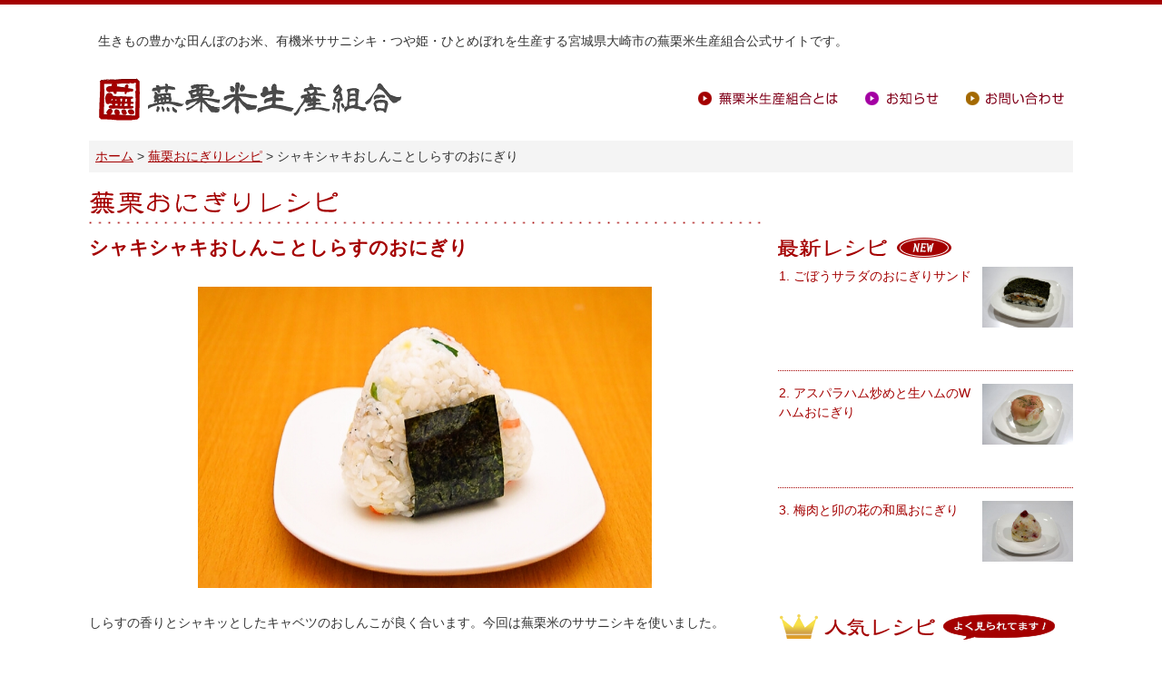

--- FILE ---
content_type: text/html; charset=UTF-8
request_url: http://www.kabukurimai.com/recipe/2016/01/29_1721/
body_size: 8342
content:
<!DOCTYPE html PUBLIC "-//W3C//DTD XHTML 1.0 Transitional//EN" "http://www.w3.org/TR/xhtml1/DTD/xhtml1-transitional.dtd">
<html xmlns="http://www.w3.org/1999/xhtml" lang="ja" xml:lang="ja">
<head profile="http://purl.org/net/ns/metaprof">
	<meta http-equiv="Content-Type" content="text/html; charset=UTF-8" />
	<meta http-equiv="Content-Style-Type" content="text/css" />
	<meta http-equiv="Content-Script-Type" content="text/javascript" />
	<meta name="viewport" content="width=1180, user-scalable=yes" >
<meta name='robots' content='index, follow, max-image-preview:large, max-snippet:-1, max-video-preview:-1' />

	<!-- This site is optimized with the Yoast SEO plugin v19.6 - https://yoast.com/wordpress/plugins/seo/ -->
	<title>シャキシャキおしんことしらすのおにぎり - 生き物豊かな田んぼのお米、宮城県大崎市・蕪栗米生産組合公式サイト</title>
	<link rel="canonical" href="http://www.kabukurimai.com/recipe/2016/01/29_1721/" />
	<meta property="og:locale" content="ja_JP" />
	<meta property="og:type" content="article" />
	<meta property="og:title" content="シャキシャキおしんことしらすのおにぎり - 生き物豊かな田んぼのお米、宮城県大崎市・蕪栗米生産組合公式サイト" />
	<meta property="og:url" content="http://www.kabukurimai.com/recipe/2016/01/29_1721/" />
	<meta property="og:site_name" content="生き物豊かな田んぼのお米、宮城県大崎市・蕪栗米生産組合公式サイト" />
	<meta property="article:published_time" content="2016-01-29T02:00:13+00:00" />
	<meta property="article:modified_time" content="2016-01-29T02:05:11+00:00" />
	<meta property="og:image" content="http://www.kabukurimai.com/wp-content/uploads/2016/01/foodpic6732088.jpg" />
	<meta property="og:image:width" content="650" />
	<meta property="og:image:height" content="431" />
	<meta property="og:image:type" content="image/jpeg" />
	<meta name="author" content="kabukuri" />
	<meta name="twitter:card" content="summary_large_image" />
	<script type="application/ld+json" class="yoast-schema-graph">{"@context":"https://schema.org","@graph":[{"@type":"WebPage","@id":"http://www.kabukurimai.com/recipe/2016/01/29_1721/","url":"http://www.kabukurimai.com/recipe/2016/01/29_1721/","name":"シャキシャキおしんことしらすのおにぎり - 生き物豊かな田んぼのお米、宮城県大崎市・蕪栗米生産組合公式サイト","isPartOf":{"@id":"http://www.kabukurimai.com/#website"},"primaryImageOfPage":{"@id":"http://www.kabukurimai.com/recipe/2016/01/29_1721/#primaryimage"},"image":{"@id":"http://www.kabukurimai.com/recipe/2016/01/29_1721/#primaryimage"},"thumbnailUrl":"https://www.kabukurimai.com/wp-content/uploads/2016/01/foodpic6732088.jpg","datePublished":"2016-01-29T02:00:13+00:00","dateModified":"2016-01-29T02:05:11+00:00","author":{"@id":"http://www.kabukurimai.com/#/schema/person/45720576d3db55eb803f8b31070adebf"},"breadcrumb":{"@id":"http://www.kabukurimai.com/recipe/2016/01/29_1721/#breadcrumb"},"inLanguage":"ja","potentialAction":[{"@type":"ReadAction","target":["http://www.kabukurimai.com/recipe/2016/01/29_1721/"]}]},{"@type":"ImageObject","inLanguage":"ja","@id":"http://www.kabukurimai.com/recipe/2016/01/29_1721/#primaryimage","url":"https://www.kabukurimai.com/wp-content/uploads/2016/01/foodpic6732088.jpg","contentUrl":"https://www.kabukurimai.com/wp-content/uploads/2016/01/foodpic6732088.jpg","width":650,"height":431,"caption":"シャキシャキおしんことしらすのおにぎり"},{"@type":"BreadcrumbList","@id":"http://www.kabukurimai.com/recipe/2016/01/29_1721/#breadcrumb","itemListElement":[{"@type":"ListItem","position":1,"name":"ホーム","item":"http://www.kabukurimai.com/"},{"@type":"ListItem","position":2,"name":"シャキシャキおしんことしらすのおにぎり"}]},{"@type":"WebSite","@id":"http://www.kabukurimai.com/#website","url":"http://www.kabukurimai.com/","name":"生き物豊かな田んぼのお米、宮城県大崎市・蕪栗米生産組合公式サイト","description":"生きもの豊かな田んぼのお米、ササニシキ・つや姫・ひとめぼれの有機米、特別栽培米を生産する宮城県大崎市にある蕪栗米生産組合公式サイトです。","potentialAction":[{"@type":"SearchAction","target":{"@type":"EntryPoint","urlTemplate":"http://www.kabukurimai.com/?s={search_term_string}"},"query-input":"required name=search_term_string"}],"inLanguage":"ja"},{"@type":"Person","@id":"http://www.kabukurimai.com/#/schema/person/45720576d3db55eb803f8b31070adebf","name":"kabukuri","url":"https://www.kabukurimai.com/author/kabukuri/"}]}</script>
	<!-- / Yoast SEO plugin. -->


<link rel='dns-prefetch' href='//s.w.org' />
<link rel='dns-prefetch' href='//www.googletagmanager.com' />
<script type="text/javascript">
window._wpemojiSettings = {"baseUrl":"https:\/\/s.w.org\/images\/core\/emoji\/14.0.0\/72x72\/","ext":".png","svgUrl":"https:\/\/s.w.org\/images\/core\/emoji\/14.0.0\/svg\/","svgExt":".svg","source":{"concatemoji":"http:\/\/www.kabukurimai.com\/wp-includes\/js\/wp-emoji-release.min.js?ver=48b367f31393d92f891f3c93a1cd566b"}};
/*! This file is auto-generated */
!function(e,a,t){var n,r,o,i=a.createElement("canvas"),p=i.getContext&&i.getContext("2d");function s(e,t){var a=String.fromCharCode,e=(p.clearRect(0,0,i.width,i.height),p.fillText(a.apply(this,e),0,0),i.toDataURL());return p.clearRect(0,0,i.width,i.height),p.fillText(a.apply(this,t),0,0),e===i.toDataURL()}function c(e){var t=a.createElement("script");t.src=e,t.defer=t.type="text/javascript",a.getElementsByTagName("head")[0].appendChild(t)}for(o=Array("flag","emoji"),t.supports={everything:!0,everythingExceptFlag:!0},r=0;r<o.length;r++)t.supports[o[r]]=function(e){if(!p||!p.fillText)return!1;switch(p.textBaseline="top",p.font="600 32px Arial",e){case"flag":return s([127987,65039,8205,9895,65039],[127987,65039,8203,9895,65039])?!1:!s([55356,56826,55356,56819],[55356,56826,8203,55356,56819])&&!s([55356,57332,56128,56423,56128,56418,56128,56421,56128,56430,56128,56423,56128,56447],[55356,57332,8203,56128,56423,8203,56128,56418,8203,56128,56421,8203,56128,56430,8203,56128,56423,8203,56128,56447]);case"emoji":return!s([129777,127995,8205,129778,127999],[129777,127995,8203,129778,127999])}return!1}(o[r]),t.supports.everything=t.supports.everything&&t.supports[o[r]],"flag"!==o[r]&&(t.supports.everythingExceptFlag=t.supports.everythingExceptFlag&&t.supports[o[r]]);t.supports.everythingExceptFlag=t.supports.everythingExceptFlag&&!t.supports.flag,t.DOMReady=!1,t.readyCallback=function(){t.DOMReady=!0},t.supports.everything||(n=function(){t.readyCallback()},a.addEventListener?(a.addEventListener("DOMContentLoaded",n,!1),e.addEventListener("load",n,!1)):(e.attachEvent("onload",n),a.attachEvent("onreadystatechange",function(){"complete"===a.readyState&&t.readyCallback()})),(e=t.source||{}).concatemoji?c(e.concatemoji):e.wpemoji&&e.twemoji&&(c(e.twemoji),c(e.wpemoji)))}(window,document,window._wpemojiSettings);
</script>
<style type="text/css">
img.wp-smiley,
img.emoji {
	display: inline !important;
	border: none !important;
	box-shadow: none !important;
	height: 1em !important;
	width: 1em !important;
	margin: 0 0.07em !important;
	vertical-align: -0.1em !important;
	background: none !important;
	padding: 0 !important;
}
</style>
		<style type="text/css">
	.wp-pagenavi{margin-left:auto !important; margin-right:auto; !important}
	</style>
  <link rel='stylesheet' id='wp-block-library-css'  href='http://www.kabukurimai.com/wp-includes/css/dist/block-library/style.min.css?ver=48b367f31393d92f891f3c93a1cd566b' type='text/css' media='all' />
<style id='global-styles-inline-css' type='text/css'>
body{--wp--preset--color--black: #000000;--wp--preset--color--cyan-bluish-gray: #abb8c3;--wp--preset--color--white: #ffffff;--wp--preset--color--pale-pink: #f78da7;--wp--preset--color--vivid-red: #cf2e2e;--wp--preset--color--luminous-vivid-orange: #ff6900;--wp--preset--color--luminous-vivid-amber: #fcb900;--wp--preset--color--light-green-cyan: #7bdcb5;--wp--preset--color--vivid-green-cyan: #00d084;--wp--preset--color--pale-cyan-blue: #8ed1fc;--wp--preset--color--vivid-cyan-blue: #0693e3;--wp--preset--color--vivid-purple: #9b51e0;--wp--preset--gradient--vivid-cyan-blue-to-vivid-purple: linear-gradient(135deg,rgba(6,147,227,1) 0%,rgb(155,81,224) 100%);--wp--preset--gradient--light-green-cyan-to-vivid-green-cyan: linear-gradient(135deg,rgb(122,220,180) 0%,rgb(0,208,130) 100%);--wp--preset--gradient--luminous-vivid-amber-to-luminous-vivid-orange: linear-gradient(135deg,rgba(252,185,0,1) 0%,rgba(255,105,0,1) 100%);--wp--preset--gradient--luminous-vivid-orange-to-vivid-red: linear-gradient(135deg,rgba(255,105,0,1) 0%,rgb(207,46,46) 100%);--wp--preset--gradient--very-light-gray-to-cyan-bluish-gray: linear-gradient(135deg,rgb(238,238,238) 0%,rgb(169,184,195) 100%);--wp--preset--gradient--cool-to-warm-spectrum: linear-gradient(135deg,rgb(74,234,220) 0%,rgb(151,120,209) 20%,rgb(207,42,186) 40%,rgb(238,44,130) 60%,rgb(251,105,98) 80%,rgb(254,248,76) 100%);--wp--preset--gradient--blush-light-purple: linear-gradient(135deg,rgb(255,206,236) 0%,rgb(152,150,240) 100%);--wp--preset--gradient--blush-bordeaux: linear-gradient(135deg,rgb(254,205,165) 0%,rgb(254,45,45) 50%,rgb(107,0,62) 100%);--wp--preset--gradient--luminous-dusk: linear-gradient(135deg,rgb(255,203,112) 0%,rgb(199,81,192) 50%,rgb(65,88,208) 100%);--wp--preset--gradient--pale-ocean: linear-gradient(135deg,rgb(255,245,203) 0%,rgb(182,227,212) 50%,rgb(51,167,181) 100%);--wp--preset--gradient--electric-grass: linear-gradient(135deg,rgb(202,248,128) 0%,rgb(113,206,126) 100%);--wp--preset--gradient--midnight: linear-gradient(135deg,rgb(2,3,129) 0%,rgb(40,116,252) 100%);--wp--preset--duotone--dark-grayscale: url('#wp-duotone-dark-grayscale');--wp--preset--duotone--grayscale: url('#wp-duotone-grayscale');--wp--preset--duotone--purple-yellow: url('#wp-duotone-purple-yellow');--wp--preset--duotone--blue-red: url('#wp-duotone-blue-red');--wp--preset--duotone--midnight: url('#wp-duotone-midnight');--wp--preset--duotone--magenta-yellow: url('#wp-duotone-magenta-yellow');--wp--preset--duotone--purple-green: url('#wp-duotone-purple-green');--wp--preset--duotone--blue-orange: url('#wp-duotone-blue-orange');--wp--preset--font-size--small: 13px;--wp--preset--font-size--medium: 20px;--wp--preset--font-size--large: 36px;--wp--preset--font-size--x-large: 42px;}.has-black-color{color: var(--wp--preset--color--black) !important;}.has-cyan-bluish-gray-color{color: var(--wp--preset--color--cyan-bluish-gray) !important;}.has-white-color{color: var(--wp--preset--color--white) !important;}.has-pale-pink-color{color: var(--wp--preset--color--pale-pink) !important;}.has-vivid-red-color{color: var(--wp--preset--color--vivid-red) !important;}.has-luminous-vivid-orange-color{color: var(--wp--preset--color--luminous-vivid-orange) !important;}.has-luminous-vivid-amber-color{color: var(--wp--preset--color--luminous-vivid-amber) !important;}.has-light-green-cyan-color{color: var(--wp--preset--color--light-green-cyan) !important;}.has-vivid-green-cyan-color{color: var(--wp--preset--color--vivid-green-cyan) !important;}.has-pale-cyan-blue-color{color: var(--wp--preset--color--pale-cyan-blue) !important;}.has-vivid-cyan-blue-color{color: var(--wp--preset--color--vivid-cyan-blue) !important;}.has-vivid-purple-color{color: var(--wp--preset--color--vivid-purple) !important;}.has-black-background-color{background-color: var(--wp--preset--color--black) !important;}.has-cyan-bluish-gray-background-color{background-color: var(--wp--preset--color--cyan-bluish-gray) !important;}.has-white-background-color{background-color: var(--wp--preset--color--white) !important;}.has-pale-pink-background-color{background-color: var(--wp--preset--color--pale-pink) !important;}.has-vivid-red-background-color{background-color: var(--wp--preset--color--vivid-red) !important;}.has-luminous-vivid-orange-background-color{background-color: var(--wp--preset--color--luminous-vivid-orange) !important;}.has-luminous-vivid-amber-background-color{background-color: var(--wp--preset--color--luminous-vivid-amber) !important;}.has-light-green-cyan-background-color{background-color: var(--wp--preset--color--light-green-cyan) !important;}.has-vivid-green-cyan-background-color{background-color: var(--wp--preset--color--vivid-green-cyan) !important;}.has-pale-cyan-blue-background-color{background-color: var(--wp--preset--color--pale-cyan-blue) !important;}.has-vivid-cyan-blue-background-color{background-color: var(--wp--preset--color--vivid-cyan-blue) !important;}.has-vivid-purple-background-color{background-color: var(--wp--preset--color--vivid-purple) !important;}.has-black-border-color{border-color: var(--wp--preset--color--black) !important;}.has-cyan-bluish-gray-border-color{border-color: var(--wp--preset--color--cyan-bluish-gray) !important;}.has-white-border-color{border-color: var(--wp--preset--color--white) !important;}.has-pale-pink-border-color{border-color: var(--wp--preset--color--pale-pink) !important;}.has-vivid-red-border-color{border-color: var(--wp--preset--color--vivid-red) !important;}.has-luminous-vivid-orange-border-color{border-color: var(--wp--preset--color--luminous-vivid-orange) !important;}.has-luminous-vivid-amber-border-color{border-color: var(--wp--preset--color--luminous-vivid-amber) !important;}.has-light-green-cyan-border-color{border-color: var(--wp--preset--color--light-green-cyan) !important;}.has-vivid-green-cyan-border-color{border-color: var(--wp--preset--color--vivid-green-cyan) !important;}.has-pale-cyan-blue-border-color{border-color: var(--wp--preset--color--pale-cyan-blue) !important;}.has-vivid-cyan-blue-border-color{border-color: var(--wp--preset--color--vivid-cyan-blue) !important;}.has-vivid-purple-border-color{border-color: var(--wp--preset--color--vivid-purple) !important;}.has-vivid-cyan-blue-to-vivid-purple-gradient-background{background: var(--wp--preset--gradient--vivid-cyan-blue-to-vivid-purple) !important;}.has-light-green-cyan-to-vivid-green-cyan-gradient-background{background: var(--wp--preset--gradient--light-green-cyan-to-vivid-green-cyan) !important;}.has-luminous-vivid-amber-to-luminous-vivid-orange-gradient-background{background: var(--wp--preset--gradient--luminous-vivid-amber-to-luminous-vivid-orange) !important;}.has-luminous-vivid-orange-to-vivid-red-gradient-background{background: var(--wp--preset--gradient--luminous-vivid-orange-to-vivid-red) !important;}.has-very-light-gray-to-cyan-bluish-gray-gradient-background{background: var(--wp--preset--gradient--very-light-gray-to-cyan-bluish-gray) !important;}.has-cool-to-warm-spectrum-gradient-background{background: var(--wp--preset--gradient--cool-to-warm-spectrum) !important;}.has-blush-light-purple-gradient-background{background: var(--wp--preset--gradient--blush-light-purple) !important;}.has-blush-bordeaux-gradient-background{background: var(--wp--preset--gradient--blush-bordeaux) !important;}.has-luminous-dusk-gradient-background{background: var(--wp--preset--gradient--luminous-dusk) !important;}.has-pale-ocean-gradient-background{background: var(--wp--preset--gradient--pale-ocean) !important;}.has-electric-grass-gradient-background{background: var(--wp--preset--gradient--electric-grass) !important;}.has-midnight-gradient-background{background: var(--wp--preset--gradient--midnight) !important;}.has-small-font-size{font-size: var(--wp--preset--font-size--small) !important;}.has-medium-font-size{font-size: var(--wp--preset--font-size--medium) !important;}.has-large-font-size{font-size: var(--wp--preset--font-size--large) !important;}.has-x-large-font-size{font-size: var(--wp--preset--font-size--x-large) !important;}
</style>
<link rel='stylesheet' id='temp-common-css'  href='https://www.kabukurimai.com/css/style.css' type='text/css' media='all' />
<link rel='stylesheet' id='wp-pagenavi-style-css'  href='https://www.kabukurimai.com/wp-content/plugins/wp-pagenavi-style/css/black_red.css?ver=1.0' type='text/css' media='all' />
<link rel="https://api.w.org/" href="https://www.kabukurimai.com/wp-json/" /><link rel="alternate" type="application/json" href="https://www.kabukurimai.com/wp-json/wp/v2/posts/1721" /><link rel='shortlink' href='https://www.kabukurimai.com/?p=1721' />
<link rel="alternate" type="application/json+oembed" href="https://www.kabukurimai.com/wp-json/oembed/1.0/embed?url=https%3A%2F%2Fwww.kabukurimai.com%2Frecipe%2F2016%2F01%2F29_1721%2F" />
<link rel="alternate" type="text/xml+oembed" href="https://www.kabukurimai.com/wp-json/oembed/1.0/embed?url=https%3A%2F%2Fwww.kabukurimai.com%2Frecipe%2F2016%2F01%2F29_1721%2F&#038;format=xml" />
<meta name="generator" content="Site Kit by Google 1.82.0" />	<style type="text/css">
	 .wp-pagenavi
	{
		font-size:12px !important;
	}
	</style>
	<link rel="apple-touch-icon" sizes="180x180" href="/wp-content/uploads/fbrfg/apple-touch-icon.png">
<link rel="icon" type="image/png" sizes="32x32" href="/wp-content/uploads/fbrfg/favicon-32x32.png">
<link rel="icon" type="image/png" sizes="16x16" href="/wp-content/uploads/fbrfg/favicon-16x16.png">
<link rel="manifest" href="/wp-content/uploads/fbrfg/site.webmanifest">
<link rel="mask-icon" href="/wp-content/uploads/fbrfg/safari-pinned-tab.svg" color="#a40000">
<link rel="shortcut icon" href="/wp-content/uploads/fbrfg/favicon.ico">
<meta name="msapplication-TileColor" content="#ffffff">
<meta name="msapplication-config" content="/wp-content/uploads/fbrfg/browserconfig.xml">
<meta name="theme-color" content="#ffffff">
<!-- Google タグ マネージャー スニペット (Site Kit が追加) -->
<script type="text/javascript">
			( function( w, d, s, l, i ) {
				w[l] = w[l] || [];
				w[l].push( {'gtm.start': new Date().getTime(), event: 'gtm.js'} );
				var f = d.getElementsByTagName( s )[0],
					j = d.createElement( s ), dl = l != 'dataLayer' ? '&l=' + l : '';
				j.async = true;
				j.src = 'https://www.googletagmanager.com/gtm.js?id=' + i + dl;
				f.parentNode.insertBefore( j, f );
			} )( window, document, 'script', 'dataLayer', 'GTM-5PN6WG3' );
			
</script>

<!-- (ここまで) Google タグ マネージャー スニペット (Site Kit が追加) -->
	<link rel="canonical" href="https://www.kabukurimai.com">
		<link rel="stylesheet" href="https://www.kabukurimai.com/css/recipe.css">
		<script type="text/javascript" src="https://www.kabukurimai.com/js/3.4.1.js"></script>
</head>
<body class="post-template-default single single-post postid-1721 single-format-standard">
<div id="wrapper">
	<!-- header -->
	<div id="page-header">
		<div id="intro"><p>生きもの豊かな田んぼのお米、有機米ササニシキ・つや姫・ひとめぼれを生産する宮城県大崎市の蕪栗米生産組合公式サイトです。</p></div>
		<div class="cf">
			<h1><a href="https://www.kabukurimai.com">蕪栗米生産組合</a></h1>
			<ul id="glovalmenu" class="cf">
				<li class="menu1"><a href="https://www.kabukurimai.com/activities/">蕪栗米生産組合とは</a></li>
				<li class="menu5"><a href="https://www.kabukurimai.com/news/">お知らせ</a></li>
				<li class="menu7"><a href="https://www.kabukurimai.com/contact/">お問い合わせ</a></li>
			</ul>
		</div>
	</div>
	<!-- /header -->		<ul id="directory">
		<li id="home"><a href="https://www.kabukurimai.com">ホーム</a></li>
		<li><a href="https://www.kabukurimai.com/recipe/">蕪栗おにぎりレシピ</a></li>
		<li>シャキシャキおしんことしらすのおにぎり</li>
	</ul>
		<div class="cf">
		<div id="contents">
						<h2>蕪栗おにぎりレシピ</h2>
			<div class="cf">
				<div id="recipe">
					<h3>シャキシャキおしんことしらすのおにぎり</h3>
										<div id="photo"><img src="https://www.kabukurimai.com/wp-content/uploads/2016/01/foodpic6732088.jpg"></div>
					<p>しらすの香りとシャキッとしたキャベツのおしんこが良く合います。今回は蕪栗米のササニシキを使いました。</p>

					<div id="zairyo">
						<h4>材料(一人分)</h4>
												<table>
														<tr>
								<th scope="row">ご飯</th>
								<td>茶碗2杯</td>
							</tr>
														<tr>
								<th scope="row">キャベツのおしんこ</th>
								<td>60g</td>
							</tr>
														<tr>
								<th scope="row">しらす</th>
								<td>30g</td>
							</tr>
														<tr>
								<th scope="row">のり</th>
								<td>1枚</td>
							</tr>
													</table>
											</div>
					<div id="ingredients_tags" class="cf">
						<p>材料タグ：</p>
						<ul><li><a href="https://www.kabukurimai.com/tag/%e3%81%97%e3%82%89%e3%81%99/" rel="tag">しらす</a></li><li><a href="https://www.kabukurimai.com/tag/%e3%81%ae%e3%82%8a/" rel="tag">のり</a></li><li><a href="https://www.kabukurimai.com/tag/%e3%82%ad%e3%83%a3%e3%83%99%e3%83%84%e3%81%ae%e3%81%8a%e3%81%97%e3%82%93%e3%81%93/" rel="tag">キャベツのおしんこ</a></li></ul>					</div>

					<div id="howto">
												<h3>作り方</h3>
						<ol>
						<li class="cf"><div class="thum"><img src="https://www.kabukurimai.com/wp-content/uploads/2016/01/DSC06177.jpg" width="650" height="431" alt="" /></div><p>1.キャベツのおしんこは小口切りにする。</li><li class="cf"><div class="thum"><img src="https://www.kabukurimai.com/wp-content/uploads/2016/01/DSC06196.jpg" width="650" height="431" alt="" /></div><p>2.温かいごはんをボウルに入れ、おしんこ、しらす干しを入れてまんべんなく混ぜ合わせる。</li><li class="cf"><div class="thum"><img src="https://www.kabukurimai.com/wp-content/uploads/2016/01/foodpic6732088.jpg" width="650" height="431" alt="" /></div><p>3.お好みの大きさににぎって海苔を巻いて完成です。</li>						</ol>
																		<h4>【コツ・ポイント】</h4>
						<p>漬物は細かく小口切りにしてください。</p>
											</div>
				</div>
			</div>
					</div>
		<div id="sidenavi">
								<div id="latest-posts">
				<h3>最新レシピ</h3>
				<ol>
																														<li class="cf">
						<a href="https://www.kabukurimai.com/recipe/2021/05/25_3372/">
							<div class="thum"><img src="https://www.kabukurimai.com/wp-content/uploads/2021/05/DSC08677.jpg" alt=""></div>
							<h4>1.&nbsp;ごぼうサラダのおにぎりサンド</h4>
						</a>
					</li>
															<li class="cf">
						<a href="https://www.kabukurimai.com/recipe/2021/05/20_3368/">
							<div class="thum"><img src="https://www.kabukurimai.com/wp-content/uploads/2021/05/DSC08684.jpg" alt=""></div>
							<h4>2.&nbsp;アスパラハム炒めと生ハムのWハムおにぎり</h4>
						</a>
					</li>
															<li class="cf">
						<a href="https://www.kabukurimai.com/recipe/2021/05/10_3367/">
							<div class="thum"><img src="https://www.kabukurimai.com/wp-content/uploads/2019/12/DSC08629.jpg" alt=""></div>
							<h4>3.&nbsp;梅肉と卯の花の和風おにぎり</h4>
						</a>
					</li>
														</ol>
			</div>
						<div id="popular-posts">
				<h3>人気レシピ　よく見られてます！</h3>
				<ol>
										<li><a href="https://www.kabukurimai.com/recipe/2015/09/30_1501/"  title="味付けいらずのなめたけのおにぎり"><div class="thum"><img width="300" height="300" src="https://www.kabukurimai.com/wp-content/uploads/2015/09/foodpic6446677-300x300.jpg" class="attachment-thumbnail size-thumbnail wp-post-image" alt="味付けいらずのなめたけのおにぎり" loading="lazy" 0="" /></div><h4>味付けいらずのなめたけのおにぎり</h4></a></li><li><a href="https://www.kabukurimai.com/recipe/2015/05/14_1146/"  title="俵型がかわいいウインナーおにぎり"><div class="thum"><img width="300" height="300" src="https://www.kabukurimai.com/wp-content/uploads/2015/05/DSC00601-300x300.jpg" class="attachment-thumbnail size-thumbnail wp-post-image" alt="俵型がかわいいウインナーおにぎり" loading="lazy" 0="" /></div><h4>俵型がかわいいウインナーおにぎり</h4></a></li><li><a href="https://www.kabukurimai.com/recipe/2016/03/30_1784/"  title="お蕎麦屋さんもびっくり！天かすと青しそのおにぎり"><div class="thum"><img width="300" height="300" src="https://www.kabukurimai.com/wp-content/uploads/2016/03/foodpic6877983-300x300.jpg" class="attachment-thumbnail size-thumbnail wp-post-image" alt="お蕎麦屋さんもびっくり！天かすと青しそのおにぎり" loading="lazy" 0="" /></div><h4>お蕎麦屋さんもびっくり！天かすと青しそのおにぎり</h4></a></li>				</ol>
			</div>
			
								<ul id="banner">
				<li><a href="https://ameblo.jp/kabukurimai/" target="_blank"><img src="https://www.kabukurimai.com/images/common/banner_blog.jpg" width="325" height="80" alt="蕪栗ブログ" /></a></li>
				<li><a href="https://www.kabukurimai.com/recipe/"><img src="https://www.kabukurimai.com/images/common/banner_recipe.jpg" width="325" alt="蕪栗おにぎりレシピ" /></a></li>
				<li><a href="https://www.kabukurimai.com/information/rice.html"><img src="https://www.kabukurimai.com/images/common/banner_tambo.jpg" width="325" height="80" alt="知っていますか？お米の不思議" /></a></li>
				<!--<li><a href="?php echo siteurl; ?>/activities/club.html"><img src="https://www.kabukurimai.com/images/common/banner_club.jpg" width="325" height="80" alt="蕪栗くらぶ" /></a></li>-->
			</ul>
			<div id="facebook"><iframe src="//www.facebook.com/plugins/likebox.php?href=http%3A%2F%2Fwww.facebook.com%2Fkabukuri&amp;width=325&amp;height=290&amp;colorscheme=light&amp;show_faces=true&amp;border_color&amp;stream=false&amp;header=true" scrolling="no" frameborder="0" style="border:none; overflow:hidden; width:325px; height:290px;" allowTransparency="true"></iframe></div>
		</div>
	</div>
</div>
<div id="page-footer">
	<div id="gotop"><a href="#top">ページの先頭に戻る</a></div>
	<div class="wrapper cf">
		<div class="left">
			<h2>ササニシキ・つや姫・ひとめぼれの有機米を生産する蕪栗米生産組合</h2>
			<dl class="address">
				<dt>蕪栗米生産組合事務局</dt>
				<dd>〒989-4301<br />宮城県大崎市田尻蕪栗字舞岳沢40-1</dd>
			</dl>
		</div>
		<div class="right">
			<dl>
				<dt>お知らせ</dt>
				<dd><a href="https://www.kabukurimai.com/news/">お知らせ</a></dd>
				<dd><a href="https://www.kabukurimai.com/information/radioactivity.html">放射性物質の安全基準</a></dd>
			</dl>
			<dl>
				<dt>蕪栗沼周辺地域情報</dt>
				<dd><a href="https://www.kabukurimai.com/information/soil.html">蕪栗の土づくり</a></dd>
				<dd><a href="https://www.kabukurimai.com/information/ricefield.html">いきもの豊かな田んぼ</a></dd>
				<dd><a href="https://www.kabukurimai.com/information/swamp.html">自然遊水池・蕪栗沼</a></dd>
				<dd><a href="https://www.kabukurimai.com/others/calendar.html">蕪栗の一年</a></dd>
			</dl>
			<dl>
				<dt>組合の取り組み</dt>
				<dd><a href="https://www.kabukurimai.com/activities/">蕪栗米生産組合とは</a></dd>
				<dd><a href="https://www.kabukurimai.com/activities/message.html">組合長のごあいさつ</a></dd>
				<dd><a href="https://www.kabukurimai.com/activities/owner.html">農家の想い</a></dd>
				<dd><a href="https://www.kabukurimai.com/activities/movie.html">動画で観る蕪栗の米作り</a></dd>
				<dd><a href="https://www.kabukurimai.com/activities/products.html">生産物のご紹介</a></dd>
			</dl>
			<dl>
				<dt>その他</dt>
				<dd><a href="https://www.kabukurimai.com/information/rice.html">お米の不思議</a></dd>
				<dd><a href="https://www.kabukurimai.com/recipe/">蕪栗おにぎりレシピ</a></dd>
				<dd><a href="https://www.kabukurimai.com/contact/">お問い合わせ</a></dd>
				<dd><a href="https://www.kabukurimai.com/information/policy.html">サイトポリシー</a></dd>
			</dl>
			<dl class="last-child">
				<dt>外部サイト</dt>
				<dd><a href="http://ameblo.jp/kabukurimai/" target="_blank">かぶくりブログ</a></dd>
				<dd><a href="http://www.facebook.com/kabukuri/" target="_blank">facebookページ</a></dd>
			</dl>
		</div>
	</div>
	<p id="small">&copy;&nbsp;蕪栗米生産組合</p>
</div>
		<!-- Google タグ マネージャー (noscript) スニペット (Site Kit が追加) -->
		<noscript>
			<iframe src="https://www.googletagmanager.com/ns.html?id=GTM-5PN6WG3" height="0" width="0" style="display:none;visibility:hidden"></iframe>
		</noscript>
		<!-- (ここまで) Google タグ マネージャー (noscript) スニペット (Site Kit が追加) -->
		<script src="https://www.kabukurimai.com/js/jquery.bxSlider.min.js"></script>
<script src="https://www.kabukurimai.com/js/gallery-config.js"></script>
<script type="text/javascript" src="https://www.kabukurimai.com/js/scroll.js"></script>
</body>
</html>

--- FILE ---
content_type: text/css
request_url: https://www.kabukurimai.com/css/style.css
body_size: 4797
content:
@media only screen and (max-width: 768px){.page--contact .contact-form{padding:40px 30px}}.page--contact .contact-form .mailform .mwform-radio-field,.page--contact .contact-form .mailform .mwform-checkbox-field{display:inline-block;margin-left:0 !important}.page--contact .contact-form .mailform .mwform-radio-field label,.page--contact .contact-form .mailform .mwform-checkbox-field label{width:100%;height:100%;cursor:pointer;margin:0;position:relative}.page--contact .contact-form .mailform .mwform-radio-field label span,.page--contact .contact-form .mailform .mwform-checkbox-field label span{color:#000;font-size:14px;display:flex;align-items:center;word-break:break-all;transition:all .2s ease-out;cursor:pointer}@media only screen and (max-width: 768px){.page--contact .contact-form .mailform .mwform-radio-field label span,.page--contact .contact-form .mailform .mwform-checkbox-field label span{padding:0 0 0 26px}}@media print, screen and (min-width: 769px){.page--contact .contact-form .mailform .mwform-radio-field label span,.page--contact .contact-form .mailform .mwform-checkbox-field label span{padding:0 0 0 26px}}.page--contact .contact-form .mailform .mwform-radio-field label input[type="radio"]+span,.page--contact .contact-form .mailform .mwform-radio-field label input[type="checkbox"]+span,.page--contact .contact-form .mailform .mwform-checkbox-field label input[type="radio"]+span,.page--contact .contact-form .mailform .mwform-checkbox-field label input[type="checkbox"]+span{position:relative}.page--contact .contact-form .mailform .mwform-radio-field label input[type="radio"],.page--contact .contact-form .mailform .mwform-radio-field label input[type="checkbox"],.page--contact .contact-form .mailform .mwform-checkbox-field label input[type="radio"],.page--contact .contact-form .mailform .mwform-checkbox-field label input[type="checkbox"]{position:absolute;top:0;left:0;opacity:0}.page--contact .contact-form .mailform .mwform-radio-field label input[type="radio"]+span::before,.page--contact .contact-form .mailform .mwform-radio-field label input[type="radio"]+span::after,.page--contact .contact-form .mailform .mwform-radio-field label input[type="checkbox"]+span::before,.page--contact .contact-form .mailform .mwform-radio-field label input[type="checkbox"]+span::after,.page--contact .contact-form .mailform .mwform-checkbox-field label input[type="radio"]+span::before,.page--contact .contact-form .mailform .mwform-checkbox-field label input[type="radio"]+span::after,.page--contact .contact-form .mailform .mwform-checkbox-field label input[type="checkbox"]+span::before,.page--contact .contact-form .mailform .mwform-checkbox-field label input[type="checkbox"]+span::after{content:"";display:inline-block;box-sizing:border-box;position:absolute;top:0;left:0}.page--contact .contact-form .mailform .mwform-radio-field label input[type="radio"]:checked+span,.page--contact .contact-form .mailform .mwform-radio-field label input[type="radio"]:checked+span::before,.page--contact .contact-form .mailform .mwform-radio-field label input[type="checkbox"]:checked+span,.page--contact .contact-form .mailform .mwform-radio-field label input[type="checkbox"]:checked+span::before,.page--contact .contact-form .mailform .mwform-checkbox-field label input[type="radio"]:checked+span,.page--contact .contact-form .mailform .mwform-checkbox-field label input[type="radio"]:checked+span::before,.page--contact .contact-form .mailform .mwform-checkbox-field label input[type="checkbox"]:checked+span,.page--contact .contact-form .mailform .mwform-checkbox-field label input[type="checkbox"]:checked+span::before{border-color:#900}@media only screen and (max-width: 768px){.page--contact .contact-form .mailform .mwform-radio-field{margin-right:10px}.page--contact .contact-form .mailform .mwform-radio-field:last-child{margin-right:0}}@media print, screen and (min-width: 769px){.page--contact .contact-form .mailform .mwform-radio-field{margin-right:20px}}.page--contact .contact-form .mailform .mwform-radio-field label input[type="radio"]+span::before{width:20px;height:20px;background-color:#FFF;border:1px solid #CCC;border-radius:50%;position:absolute;top:0;bottom:0;left:0;margin:auto 0;z-index:0}.page--contact .contact-form .mailform .mwform-radio-field label input[type="radio"]:checked+span::after{width:10px;height:10px;background:#900;border-radius:50%;display:block;transform:rotate(45deg);position:absolute;top:0;bottom:0;left:5px;margin:auto 0;z-index:2}@media only screen and (max-width: 768px){.page--contact .contact-form .mailform .mwform-checkbox-field{margin-right:10px}.page--contact .contact-form .mailform .mwform-checkbox-field:last-child{margin-right:0}}@media print, screen and (min-width: 769px){.page--contact .contact-form .mailform .mwform-checkbox-field{margin-right:20px}}.page--contact .contact-form .mailform .mwform-checkbox-field label input[type="checkbox"]+span::before{width:20px;height:20px;background-color:#FFF;border:1px solid #CCC;border-radius:4px;position:absolute;top:0;bottom:0;left:0;margin:auto 0;z-index:0}.page--contact .contact-form .mailform .mwform-checkbox-field label input[type="checkbox"]:checked+span::before{border-color:#900}.page--contact .contact-form .mailform .mwform-checkbox-field label input[type="checkbox"]:checked+span::after{width:7px;height:11px;border-right:2px solid #900;border-bottom:2px solid #900;border-radius:1px;display:block;transform:rotate(45deg);position:absolute;left:7px;top:5px;z-index:2}.page--contact .contact-form .mailform .error{width:100%;margin-top:10px}@media only screen and (max-width: 768px){.page--contact .contact-form .mailform>dl{margin-bottom:10px}}@media print, screen and (min-width: 769px){.page--contact .contact-form .mailform>dl{margin-bottom:20px;display:flex;flex-direction:row;flex-wrap:wrap;justify-content:space-between}}.page--contact .contact-form .mailform>dl dt,.page--contact .contact-form .mailform>dl dd{margin-bottom:15px;box-sizing:border-box}.page--contact .contact-form .mailform>dl dt{display:flex;flex-direction:row;font-size:14px;font-weight:700}@media only screen and (max-width: 768px){.page--contact .contact-form .mailform>dl dt{font-size:30px;line-height:1.4;padding:10px 0 10px 0}.page--contact .contact-form .mailform>dl dt::before{content:"";display:block;height:0;width:0;margin-top:calc((1 - 1.4) * 0.5em)}}@media print, screen and (min-width: 769px){.page--contact .contact-form .mailform>dl dt{flex-basis:30%;padding:15px 15px 5px 15px}}.page--contact .contact-form .mailform>dl dt i.required{margin-left:auto}.page--contact .contact-form .mailform>dl dt i.required span{display:inline-block;font-style:normal;color:#fff;background-color:#900;font-weight:400;font-size:14px;line-height:1;padding:0.5em 0.75em}@media only screen and (max-width: 768px){.page--contact .contact-form .mailform>dl dt i.required span{font-size:24px}}.page--contact .contact-form .mailform>dl dt i.any{margin-left:auto}.page--contact .contact-form .mailform>dl dt i.any span{display:inline-block;font-style:normal;color:#555;background-color:#eee;font-weight:400;font-size:14px;line-height:1;padding:0.5em 0.75em}@media only screen and (max-width: 768px){.page--contact .contact-form .mailform>dl dt i.any span{font-size:24px}}.page--contact .contact-form .mailform>dl dd{font-size:14px}@media only screen and (max-width: 768px){.page--contact .contact-form .mailform>dl dd{padding:5px 0 20px 0}}@media print, screen and (min-width: 769px){.page--contact .contact-form .mailform>dl dd{flex-basis:68%;padding:5px 15px 15px 15px}}.page--contact .contact-form .mailform>dl dd.document{display:none}.page--contact .contact-form .mailform>dl dd.document .mwform-checkbox-field{margin-right:0;margin-bottom:5px;display:block}.page--contact .contact-form .mailform>dl dd div:nth-child(n+2){margin-top:10px}.page--contact .contact-form .mailform>dl dd .zip{display:flex;flex-direction:row;align-items:center}.page--contact .contact-form .mailform>dl dd .zip span{padding:0 10px;display:inline-block}.page--contact .contact-form .mailform>dl dd .zip span:first-child{padding-left:0}.page--contact .contact-form .mailform>dl dd p a{text-decoration:underline}.page--contact .contact-form .mailform>dl dd p a:hover{color:#900;text-decoration:none}.page--contact .contact-form .mailform>dl dd input[type="text"],.page--contact .contact-form .mailform>dl dd input[type="tel"],.page--contact .contact-form .mailform>dl dd input[type="email"],.page--contact .contact-form .mailform>dl dd textarea,.page--contact .contact-form .mailform>dl dd select{width:100%;display:block;appearance:none;font-size:16px;font-weight:400;padding:0.55em 1.0em;background:#FFF;border:1px solid #e5e5e5;background-color:#e5e5e5;box-sizing:border-box;outline-style:none}@media only screen and (max-width: 768px){.page--contact .contact-form .mailform>dl dd input[type="text"],.page--contact .contact-form .mailform>dl dd input[type="tel"],.page--contact .contact-form .mailform>dl dd input[type="email"],.page--contact .contact-form .mailform>dl dd textarea,.page--contact .contact-form .mailform>dl dd select{font-size:24px}}.page--contact .contact-form .mailform>dl dd input[type="text"]::placeholder,.page--contact .contact-form .mailform>dl dd input[type="tel"]::placeholder,.page--contact .contact-form .mailform>dl dd input[type="email"]::placeholder,.page--contact .contact-form .mailform>dl dd textarea::placeholder,.page--contact .contact-form .mailform>dl dd select::placeholder{color:#888}.page--contact .contact-form .mailform>dl dd input[type="text"]:focus,.page--contact .contact-form .mailform>dl dd input[type="tel"]:focus,.page--contact .contact-form .mailform>dl dd input[type="email"]:focus,.page--contact .contact-form .mailform>dl dd textarea:focus,.page--contact .contact-form .mailform>dl dd select:focus{background-color:#fdf2d1;border-color:#eadfbc}.page--contact .contact-form .mailform .privacy{display:flex;justify-content:center;align-items:center;flex-wrap:wrap;text-align:center}.page--contact .contact-form .mailform .privacy p{flex-basis:100%;text-align:center;margin-bottom:40px;line-height:1.4}@media only screen and (max-width: 768px){.page--contact .contact-form .mailform .privacy p{font-size:30px}}.page--contact .contact-form .mailform .privacy p a{color:#900;text-decoration:underline}.page--contact .contact-form .mailform .privacy p a:hover{text-decoration:none}.page--contact .contact-form .mailform .privacy .mwform-checkbox-field,.page--contact .contact-form .mailform .privacy .mwform-radio-field{display:flex;align-items:center}.page--contact .contact-form .mailform .privacy .mwform-checkbox-field::after,.page--contact .contact-form .mailform .privacy .mwform-radio-field::after{content:"";display:block;clear:both}.page--contact .contact-form .mailform .privacy .mwform-checkbox-field label,.page--contact .contact-form .mailform .privacy .mwform-radio-field label{position:relative}.page--contact .contact-form .mailform .privacy .mwform-checkbox-field label span,.page--contact .contact-form .mailform .privacy .mwform-radio-field label span{height:40px;font-weight:700;display:flex;align-items:center;word-break:break-all;transition:all .2s ease-out;cursor:pointer}@media only screen and (max-width: 768px){.page--contact .contact-form .mailform .privacy .mwform-checkbox-field label span,.page--contact .contact-form .mailform .privacy .mwform-radio-field label span{font-size:30px}}@media print, screen and (min-width: 769px){.page--contact .contact-form .mailform .privacy .mwform-checkbox-field label span,.page--contact .contact-form .mailform .privacy .mwform-radio-field label span{font-size:14px}}.page--contact .contact-form .mailform .privacy .mwform-checkbox-field label span:hover,.page--contact .contact-form .mailform .privacy .mwform-radio-field label span:hover{color:#900}.page--contact .contact-form .mailform .privacy .mwform-checkbox-field label input[type="checkbox"]+span,.page--contact .contact-form .mailform .privacy .mwform-checkbox-field label input[type="radio"]+span,.page--contact .contact-form .mailform .privacy .mwform-radio-field label input[type="checkbox"]+span,.page--contact .contact-form .mailform .privacy .mwform-radio-field label input[type="radio"]+span{padding-left:50px;position:relative}.page--contact .contact-form .mailform .privacy .mwform-checkbox-field label input[type="checkbox"],.page--contact .contact-form .mailform .privacy .mwform-checkbox-field label input[type="radio"],.page--contact .contact-form .mailform .privacy .mwform-radio-field label input[type="checkbox"],.page--contact .contact-form .mailform .privacy .mwform-radio-field label input[type="radio"]{position:absolute;top:0;left:0;opacity:0}.page--contact .contact-form .mailform .privacy .mwform-checkbox-field label input[type="checkbox"]+span::before,.page--contact .contact-form .mailform .privacy .mwform-checkbox-field label input[type="checkbox"]+span::after,.page--contact .contact-form .mailform .privacy .mwform-checkbox-field label input[type="radio"]+span::before,.page--contact .contact-form .mailform .privacy .mwform-checkbox-field label input[type="radio"]+span::after,.page--contact .contact-form .mailform .privacy .mwform-radio-field label input[type="checkbox"]+span::before,.page--contact .contact-form .mailform .privacy .mwform-radio-field label input[type="checkbox"]+span::after,.page--contact .contact-form .mailform .privacy .mwform-radio-field label input[type="radio"]+span::before,.page--contact .contact-form .mailform .privacy .mwform-radio-field label input[type="radio"]+span::after{content:"";display:inline-block;box-sizing:border-box;position:absolute;top:0;left:0}.page--contact .contact-form .mailform .privacy .mwform-checkbox-field label input[type="checkbox"]+span::before,.page--contact .contact-form .mailform .privacy .mwform-checkbox-field label input[type="checkbox"]+span::after,.page--contact .contact-form .mailform .privacy .mwform-radio-field label input[type="checkbox"]+span::before,.page--contact .contact-form .mailform .privacy .mwform-radio-field label input[type="checkbox"]+span::after{transition:all .2s ease-out}.page--contact .contact-form .mailform .privacy .mwform-checkbox-field label input[type="checkbox"]+span::before,.page--contact .contact-form .mailform .privacy .mwform-checkbox-field label input[type="radio"]+span::before,.page--contact .contact-form .mailform .privacy .mwform-radio-field label input[type="checkbox"]+span::before,.page--contact .contact-form .mailform .privacy .mwform-radio-field label input[type="radio"]+span::before{width:40px;height:40px;background-color:#FFF;border:1px solid #DEDEDE;position:absolute;z-index:0}@media only screen and (max-width: 768px){.page--contact .contact-form .mailform .privacy .mwform-checkbox-field label input[type="checkbox"]+span::before,.page--contact .contact-form .mailform .privacy .mwform-checkbox-field label input[type="radio"]+span::before,.page--contact .contact-form .mailform .privacy .mwform-radio-field label input[type="checkbox"]+span::before,.page--contact .contact-form .mailform .privacy .mwform-radio-field label input[type="radio"]+span::before{top:0;bottom:0;margin:auto 0}}.page--contact .contact-form .mailform .privacy .mwform-checkbox-field label input[type="checkbox"]+span::before,.page--contact .contact-form .mailform .privacy .mwform-radio-field label input[type="checkbox"]+span::before{border-radius:4px}.page--contact .contact-form .mailform .privacy .mwform-checkbox-field label input[type="radio"]+span::before,.page--contact .contact-form .mailform .privacy .mwform-radio-field label input[type="radio"]+span::before{border-radius:50%}.page--contact .contact-form .mailform .privacy .mwform-checkbox-field label input[type="checkbox"]+span::after,.page--contact .contact-form .mailform .privacy .mwform-radio-field label input[type="checkbox"]+span::after{width:8px;height:15px;border-right:3px solid #C9C9C9;border-bottom:3px solid #C9C9C9;display:block;transform:rotate(45deg);position:absolute;left:16px;top:11px;z-index:2}.page--contact .contact-form .mailform .privacy .mwform-checkbox-field label input[type="checkbox"]:checked+span::after,.page--contact .contact-form .mailform .privacy .mwform-radio-field label input[type="checkbox"]:checked+span::after{border-color:#900}.page--contact .contact-form .mailform .privacy .mwform-checkbox-field label input[type="radio"]:checked+span::after,.page--contact .contact-form .mailform .privacy .mwform-radio-field label input[type="radio"]:checked+span::after{width:20px;height:20px;background:#900;border-radius:50%;display:block;position:absolute;left:10px;top:10px;z-index:2}@media only screen and (max-width: 768px){.page--contact .contact-form .mailform .privacy .mwform-checkbox-field label input[type="checkbox"]+span{padding-left:55px}}@media print, screen and (min-width: 769px){.page--contact .contact-form .mailform .privacy .mwform-checkbox-field label input[type="checkbox"]+span{padding-left:60px}}.page--contact .contact-form .mailform .privacy .mwform-checkbox-field label input[type="checkbox"]+span::before{border-radius:50%}.page--contact .contact-form .mailform #submit{position:relative}@media only screen and (max-width: 768px){.page--contact .contact-form .mailform #submit{margin-top:40px}}@media print, screen and (min-width: 769px){.page--contact .contact-form .mailform #submit{display:flex;justify-content:center;margin-top:40px}}.page--contact .contact-form .mailform #submit input[type="submit"]{transition:all 0.3s ease 0s;cursor:pointer}.page--contact .contact-form .mailform #submit input[type="submit"][disabled]{color:#FFF;background-color:#AFAFAF;border-color:#AFAFAF;pointer-events:none}@media only screen and (max-width: 768px){.page--contact .contact-form .mailform #submit input[type="submit"].btn--main,.page--contact .contact-form .mailform #submit input[type="submit"].btn--submit{width:100%}}.page--contact .contact-form .mailform #submit input[type="submit"].return{width:140px;height:40px;appearance:none;color:#333;font-size:14px;text-align:center;display:flex;justify-content:center;align-items:center;background:#DEDEDE;border:none;border-radius:999px}@media only screen and (max-width: 768px){.page--contact .contact-form .mailform #submit input[type="submit"].return{font-size:30px;margin-top:40px}}@media print, screen and (min-width: 769px){.page--contact .contact-form .mailform #submit input[type="submit"].return{position:absolute;top:0;bottom:0;left:0;margin:auto 0}}.page--contact .contact-form .mailform #submit input[type="submit"]:hover{opacity:0.8}.page--contact .contact-thanks{text-align:center;padding:60px 30px;padding-top:120px;margin-top:-60px}.page--contact .contact-thanks p{font-weight:700;text-align:center;margin-bottom:40px}@media only screen and (max-width: 768px){.page--contact .contact-thanks p{font-size:30px}.page--contact .contact-thanks p br{display:none}}@media print, screen and (min-width: 769px){.page--contact .contact-thanks p{font-size:18px}}.page--contact .contact-thanks p span{color:#900}.mod__comingsoon{display:block;max-width:1260px;margin:0 auto}@media print, screen and (min-width: 1025px){.mod__comingsoon{padding:0 30px}}@media only screen and (min-width: 769px) and (max-width: 1024px){.mod__comingsoon{padding:0 30px}}@media only screen and (max-width: 768px){.mod__comingsoon{padding:0 15px}}.mod__comingsoon>div{background:#E0F3F6;border-radius:10px}@media only screen and (max-width: 768px){.mod__comingsoon>div{padding:40px 20px;margin-bottom:20px}}@media print, screen and (min-width: 769px){.mod__comingsoon>div{display:flex;justify-content:space-between;padding:60px;margin-bottom:40px}}@media only screen and (min-width: 769px) and (min-width: 769px) and (max-width: 1024px){.mod__comingsoon>div{padding:60px 30px}}.mod__comingsoon>div h2{font-weight:700}@media only screen and (max-width: 768px){.mod__comingsoon>div h2{font-size:2.0rem}}@media print, screen and (min-width: 769px){.mod__comingsoon>div h2{font-size:2.4rem}}@media only screen and (min-width: 769px) and (min-width: 769px) and (max-width: 1024px){.mod__comingsoon>div h2{font-size:2.0rem}}.mod__heading01{text-align:left;position:relative;display:block;width:100%}.mod__heading01 i.cat{font-weight:700;font-family:"Roboto";width:100%;position:relative;display:flex;align-items:center}@media only screen and (max-width: 768px){.mod__heading01 i.cat{font-size:14px;height:20px;line-height:20px}}@media print, screen and (min-width: 769px){.mod__heading01 i.cat{font-size:2.4rem;height:36px;line-height:36px}}.mod__heading01 i.cat::before{content:"";position:absolute;width:100vw}@media only screen and (max-width: 768px){.mod__heading01 i.cat::before{left:-100vw;border-top:20px solid #900}}@media print, screen and (min-width: 769px){.mod__heading01 i.cat::before{left:-100vw;border-top:36px solid #900}}.mod__heading01 i.cat span{color:#fff;background:#900}@media only screen and (max-width: 768px){.mod__heading01 i.cat span{padding:0 8px 0 0}}@media print, screen and (min-width: 769px){.mod__heading01 i.cat span{padding:0 15px 0 0}}.mod__heading01 h1,.mod__heading01 h2,.mod__heading01 .ttl{font-weight:900;color:#333}@media only screen and (max-width: 768px){.mod__heading01 h1,.mod__heading01 h2,.mod__heading01 .ttl{font-size:2.4rem;margin-top:2px}}@media print, screen and (min-width: 769px){.mod__heading01 h1,.mod__heading01 h2,.mod__heading01 .ttl{font-size:6.4rem}}.mod__heading01 h1 span,.mod__heading01 h2 span,.mod__heading01 .ttl span{color:#900}.mod__heading02{font-weight:900;color:#333;text-align:center}@media only screen and (max-width: 768px){.mod__heading02{font-size:2.4rem;margin-bottom:25px}}@media print, screen and (min-width: 769px){.mod__heading02{font-size:4.8rem;margin-bottom:43px}}.mod__heading02 span{display:block;font-family:"Roboto";color:#900}@media only screen and (max-width: 768px){.mod__heading02 span{font-size:14px}}@media print, screen and (min-width: 769px){.mod__heading02 span{font-size:2.4rem}}.mod__heading03{color:#900;font-weight:900;width:100%;max-width:1200px;margin:0 auto}@media only screen and (max-width: 768px){.mod__heading03{font-size:2rem;margin-bottom:30px}}@media print, screen and (min-width: 769px){.mod__heading03{font-size:3.2rem;margin-bottom:40px}}.mod__heading03 span{width:100%;position:relative;display:flex;align-items:center}@media only screen and (max-width: 768px){.mod__heading03 span{padding-left:17px}}.mod__heading03 span::before{border-top:1px solid #900;content:"";position:absolute;width:100vw}@media only screen and (max-width: 768px){.mod__heading03 span::before{left:-100vw}}@media print, screen and (min-width: 769px){.mod__heading03 span::before{left:-101.4vw}}.mod__content{display:block;max-width:100%;margin:0 auto}@media print, screen and (min-width: 1025px){.mod__content{padding:0 0}}@media only screen and (min-width: 769px) and (max-width: 1024px){.mod__content{padding:0 0}}@media only screen and (max-width: 768px){.mod__content{padding:0 0}}.mod__content>*{margin:0 auto}@media only screen and (max-width: 768px){.mod__content>*{line-height:1.6;margin-bottom:25px}}@media print, screen and (min-width: 769px){.mod__content>*{line-height:2.0;margin-bottom:40px}}.mod__content>* img{max-width:100%;width:auto}@media only screen and (max-width: 768px){.mod__content>*{line-height:1.6}}@media print, screen and (min-width: 769px){.mod__content>*{line-height:2.0}}@media only screen and (max-width: 768px){.mod__content>*:nth-child(n+2){margin-top:25px}}@media print, screen and (min-width: 769px){.mod__content>*:nth-child(n+2){margin-top:40px}}.mod__content>* img{max-width:100%;width:auto}.mod__pagination .pagination{text-align:center !important}@media only screen and (max-width: 768px){.mod__pagination .pagination{margin-top:30px}}@media print, screen and (min-width: 769px){.mod__pagination .pagination{margin-top:50px}}.mod__pagination .pagination li{width:auto !important;min-width:auto !important;display:inline-block !important;padding:0 !important;margin-bottom:5px;font-weight:500}.mod__pagination .pagination a{padding:8px 15px !important;color:#900 !important;text-decoration:none !important;display:inline-block;line-height:22px !important;border:2px solid #900;background-color:#ffffff;border-radius:30px;font-size:1.5rem}@media only screen and (max-width: 768px){.mod__pagination .pagination a{margin-bottom:5px}}.mod__pagination .pagination a:hover{color:#ffffff !important;background:#900 !important;-moz-opacity:1 !important;opacity:1 !important;filter:alpha(opacity=100) !important}.mod__pagination .pagination .active{padding:8.5px 15px !important;text-decoration:none !important;line-height:auto !important;background:#900;color:#fff !important;border:2px solid #900 !important;border-radius:30px;font-size:1.5rem}.mod__pagination .pagination .next,.mod__pagination .pagination .prev{border:none !important}.mod__pagination .pagination .next{padding:8px 30px 8px 17px !important;text-align:left;background-size:16px 16px;border:2px solid #900 !important;background-color:#fff;position:relative}.mod__pagination .pagination .next::after{display:inline-block;content:"";width:0.5em;height:0.5em;border:solid 2px #900;border-left:none;border-bottom:none;transform:rotate(45deg);position:absolute;top:0;bottom:0;right:1.0em;margin:auto 0}.mod__pagination .pagination .next:hover{background-size:16px 16px !important}.mod__pagination .pagination .next:hover::after{display:inline-block;content:"";width:0.5em;height:0.5em;border:solid 2px #fff;border-left:none;border-bottom:none;transform:rotate(45deg);position:absolute;top:0;bottom:0;right:1.0em;margin:auto 0}.mod__pagination .pagination .next .fa-caret-up{margin-left:12px;-webkit-transform:rotate(90deg) !important;transform:rotate(90deg) !important}.mod__pagination .pagination .prev{padding:8px 17px 8px 30px !important;text-align:left;background-size:16px;border:2px solid #900 !important;background-color:#ffffff;position:relative}.mod__pagination .pagination .prev::after{display:inline-block;content:"";width:0.5em;height:0.5em;border:solid 2px #900;border-left:none;border-bottom:none;transform:rotate(-135deg);position:absolute;top:0;bottom:0;left:1.0em;margin:auto 0}.mod__pagination .pagination .prev:hover{background-size:16px !important}.mod__pagination .pagination .prev:hover::after{display:inline-block;content:"";width:0.5em;height:0.5em;border:solid 2px #fff;border-left:none;border-bottom:none;transform:rotate(-135deg);position:absolute;top:0;bottom:0;left:1.0em;margin:auto 0}.mod__pagination .pagination span.current{padding:6px 14px !important;background:#900 !important;color:#fff !important;text-decoration:none !important;display:inline-block;border:2px solid #900 !important;border-radius:30px}@media only screen and (max-width: 768px){.mod__pagination .pagination span.current{padding:9px 15px !important}}.mod__pagination .pagination h2.screen-reader-text{display:none}.mod__pagination .pagination .pagenation__item-next a,.mod__pagination .pagination .pagenation__item-previous a{border:none !important}.mod__pagination .pagination .pagenation__item.active a,.mod__pagination .pagination.wp .active{padding:8px 15px !important;background:#900 !important;color:#ffffff !important;text-decoration:none !important}.mod__pager{margin:80px auto 0 auto}@media only screen and (max-width: 768px){.mod__pager{margin:30px auto 0 auto}}.mod__pager ul{border-top:solid 1px #f1f1f1;border-bottom:solid 1px #f1f1f1;display:flex;flex-wrap:wrap;align-items:center}.mod__pager ul>li{width:50%}.mod__pager ul>li.prev a{padding-left:25px;color:#000;text-decoration:none}.mod__pager ul>li.prev a::after{display:inline-block;content:"";width:0.5em;height:0.5em;border:solid 2px #000;border-left:none;border-bottom:none;transform:rotate(-135deg);position:absolute;top:0;bottom:0;left:1.0em;margin:auto 0}@media print, screen and (min-width: 769px){.mod__pager ul>li.prev a span{min-height:55px;display:flex;align-items:center}}.mod__pager ul>li.next a{padding-right:25px;color:#000;text-decoration:none}.mod__pager ul>li.next a::after{display:inline-block;content:"";width:0.5em;height:0.5em;border:solid 2px #000;border-left:none;border-bottom:none;transform:rotate(45deg);position:absolute;top:0;bottom:0;right:1.0em;margin:auto 0}.mod__pager ul>li.next span{border-left:solid 1px #f2f2f2}@media print, screen and (min-width: 769px){.mod__pager ul>li.next span{min-height:55px;display:flex;align-items:center}}.mod__pager ul>li a{display:block;width:100%;height:100%;padding:15px 0;position:relative}.mod__pager ul>li a:hover{color:#000;text-decoration:underline}.mod__pager ul>li a:hover::after{border-color:#000}.mod__pager ul>li span{display:block;padding:0 15px}@media only screen and (max-width: 768px){.mod__pager ul>li span{min-height:auto}}.mod__pager .return{line-height:48px;font-size:14px;color:#fff;background-color:#333333;text-align:center;display:block;text-decoration:none}@media only screen and (max-width: 768px){.mod__pager .return{width:76px;height:42px;line-height:42px;margin:15px auto 0 auto}}@media print, screen and (min-width: 769px){.mod__pager .return{width:92px;height:45px;line-height:45px;margin:30px auto 0 auto}}.mod__pager .return:hover{background-color:#900}.mod__share{display:block;max-width:100%;margin:0 auto;position:relative}@media print, screen and (min-width: 1025px){.mod__share{padding:50px}}@media only screen and (min-width: 769px) and (max-width: 1024px){.mod__share{padding:0 30px}}@media only screen and (max-width: 768px){.mod__share{padding:50px 30px}}.mod__share h3{line-height:1.6;font-size:14px;text-align:center}.mod__share h3::before{content:"";display:block;height:0;width:0;margin-top:calc((1 - 1.6) * 0.5em)}@media only screen and (max-width: 768px){.mod__share h3{margin-bottom:10px}}@media print, screen and (min-width: 769px){.mod__share h3{margin-bottom:20px}}.mod__share .a2a_kit{display:flex;justify-content:center}.mod__share .a2a_kit>a{line-height:1.0}.mod__share .a2a_kit>a .a2a_svg{border-radius:50% !important}.mod__share .a2a_kit>a .a2a_svg svg{top:15%;height:70%}#toc_container{background-color:#f4f4f4}@media only screen and (max-width: 768px){#toc_container{margin-top:30px;margin-bottom:30px;padding:20px 15px}}@media print, screen and (min-width: 769px){#toc_container{margin-top:50px;margin-bottom:50px;padding:50px}}@media only screen and (min-width: 769px) and (min-width: 769px) and (max-width: 1024px){#toc_container{padding:30px}}#toc_container .toc_title{font-weight:bold;line-height:1;text-align:left}@media only screen and (max-width: 768px){#toc_container .toc_title{font-size:2rem;margin-bottom:15px}}@media print, screen and (min-width: 769px){#toc_container .toc_title{font-size:2.4rem;margin-bottom:30px}}#toc_container .toc_list{line-height:2}#toc_container .toc_list>li{font-weight:bold;font-size:14px}#toc_container .toc_list>li>a{text-decoration:underline;color:#111 !important}#toc_container .toc_list>li>a:hover{text-decoration:none}#toc_container .toc_list>li>ul{padding-top:5px;padding-left:1em !important;padding-bottom:5px}#toc_container .toc_list>li>ul>li>a{text-decoration:underline;color:#232323 !important}#toc_container .toc_list>li>ul>li>a:hover{text-decoration:none}.btn,.btn--main,.btn--submit,.btn--search{padding:14px 30px;color:#900;background-color:#fff;font-size:14px;line-height:1;letter-spacing:0.05em;text-align:center;text-decoration:none;border-radius:999px;border:1px solid #900;margin:0 auto;display:inline-block}@media only screen and (max-width: 768px){.btn,.btn--main,.btn--submit,.btn--search{font-size:30px}}.btn:hover,.btn--main:hover,.btn--submit:hover,.btn--search:hover{color:#fff;background-color:#900}.btn--main,.btn--submit{color:white;background-color:#900;background-position:right 24px center;background-repeat:no-repeat;padding-right:70px}.btn--main:visited,.btn--submit:visited{color:white}.btn--main:hover,.btn--submit:hover{color:#900;background-color:white}.btn--search{padding:10px 20px;color:white;background-color:#900;cursor:pointer}.btn--search:hover{color:#900;background-color:white}.btn--submit{padding:20px 40px;padding-right:70px}.btn--submit[disabled]{color:#aaa;background-color:#F9F9F9}@media print, screen and (min-width: 769px){.btn--submit{font-size:16px}}@media print, screen and (min-width: 769px){.page--contact .subtitle{display:block;width:100%;height:0px;padding-top:37px;overflow:hidden;background-repeat:no-repeat;background-image:url(/images/contact/title.gif);margin-bottom:25px}}@media print, screen and (min-width: 769px){.page--privacy-policy .subtitle{display:block;width:100%;height:0px;padding-top:37px;overflow:hidden;background-repeat:no-repeat;background-image:url(/images/privacy-policy/title.gif);margin-bottom:25px}}@media only screen and (max-width: 768px){.page--privacy-policy section{padding:40px 30px}}@media print, screen and (min-width: 769px){.page--privacy-policy section:nth-child(n+2){margin-top:40px}}@media only screen and (max-width: 768px){.page--privacy-policy section .date{margin-bottom:15px}}@media print, screen and (min-width: 769px){.page--privacy-policy section .date{margin-bottom:30px}}.page--privacy-policy section .com{line-height:1.6}@media only screen and (max-width: 768px){.page--privacy-policy section .com{margin-bottom:20px}}@media print, screen and (min-width: 769px){.page--privacy-policy section .com{margin-bottom:25px}}.page--privacy-policy section h2{font-family:"Noto Sans JP","Hiragino Kaku Gothic Pro","ヒラギノ角ゴ Pro W3","メイリオ","Meiryo","ＭＳ Ｐゴシック","Helvetica Neue","Helvetica","Arial",sans-serif;padding-left:1em;text-indent:-1em;color:#900}@media only screen and (max-width: 768px){.page--privacy-policy section h2{font-size:1rem;margin-bottom:5px}}@media print, screen and (min-width: 769px){.page--privacy-policy section h2{font-size:1.2rem;margin-bottom:10px}}@media only screen and (max-width: 768px){.page--privacy-policy section p{margin-bottom:15px}}@media print, screen and (min-width: 769px){.page--privacy-policy section p{margin-bottom:25px}}.page--privacy-policy section p:last-child{margin-bottom:0}.page--privacy-policy section p a:hover{text-decoration:none}.page--privacy-policy section a{color:#900}.page--privacy-policy section .tel{color:#900}@media print, screen and (min-width: 769px){.page--privacy-policy section .tel{pointer-events:none;text-decoration:none;color:#111}}@media only screen and (max-width: 768px){.page--privacy-policy section>ul>li:nth-child(n+2){margin-top:20px}}@media print, screen and (min-width: 769px){.page--privacy-policy section>ul>li:nth-child(n+2){margin-top:35px}}.page--privacy-policy section>ul>li h3{padding-left:1em;text-indent:-1em}@media only screen and (max-width: 768px){.page--privacy-policy section>ul>li h3{font-size:1rem;margin-bottom:5px}}@media print, screen and (min-width: 769px){.page--privacy-policy section>ul>li h3{font-size:1.2rem;margin-bottom:10px}}.page--privacy-policy section>ul>li h4{margin-bottom:2px}@media only screen and (max-width: 768px){.page--privacy-policy section>ul>li h4{margin-bottom:5px}}@media print, screen and (min-width: 769px){.page--privacy-policy section>ul>li h4{margin-bottom:10px}}@media only screen and (max-width: 768px){.page--privacy-policy section>ul>li p{margin-bottom:15px}}@media print, screen and (min-width: 769px){.page--privacy-policy section>ul>li p{margin-bottom:25px}}.page--privacy-policy section>ul>li p:last-child{margin-bottom:0}.page--privacy-policy section>ul>li p a:hover{text-decoration:none}.page--privacy-policy section>ul>li a.link{color:#900 !important}@media print, screen and (min-width: 769px){.page--privacy-policy section>ul>li .tel{pointer-events:none;text-decoration:none}}.page--privacy-policy section>ul>li ol,.page--privacy-policy section>ul>li ul{padding-left:1em;text-indent:-1em;line-height:1.8}


--- FILE ---
content_type: text/css
request_url: https://www.kabukurimai.com/css/recipe.css
body_size: 1376
content:
@charset "shift_jis";

@import "common.css";
@import "underlayer.css";

#contents h2{background-image:url(../images/recipe/title.gif);}

#contents h3{
	margin-top:0px;
}

#contents .intro{margin:15px 0px;}

#list{margin-top:15px;}

#list li{
	/*width:330px;
	height:100px;
	border-top:solid 1px #f6f6f6;
	border-left:solid 1px #f6f6f6;
	border-right:solid 1px #cccccc;
	border-bottom:solid 1px #cccccc;
	padding:1.0em;
	margin-bottom:1.0em;
	margin-right:20px;
	float:left;*/
	width: 326px;
	height: 166px;
	border-top: solid 1px #f6f6f6;
	border-left: solid 1px #f6f6f6;
	border-right: solid 1px #cccccc;
	border-bottom: solid 1px #cccccc;
	padding: 1.0em;
	margin-bottom: 1.0em;
	margin-right: 20px;
	float: left;
}

#list li a{color:#A40000;}

#list li dl{
	width:215px;
	float:right;
}

#list dt{
	font-weight:bold;
}
/*---------------------------------------*/
#recipe{
	margin-top:10px;
}
/*
#recipe{
	width:500px;
	margin-top:10px;
	float:left;
}
*/
#photo{
	width:100%;
	max-width:500px;
	margin:2.0em auto;
}

#photo img{
	width:100%;
	height:auto;	
}

#zairyo{
	margin-top: 2.0em;
	padding:15px;
	background-image:url(../others/images/calendar/bg_autumn.jpg);
}

#zairyo h4{
	font-weight:bold;
}

#zairyo table{
/* 
	width:470px;
*/
	width:100%;
	border-collapse:collapse;
}

#zairyo th,
#zairyo td{
	border-bottom:solid 1px #CCCCCC;
	width:500px;
	padding:0.5em;
}

#zairyo th{text-align:left;}
#zairyo td{text-align:right;}

/* 材料タグ */
#ingredients_tags{margin-top: 1.5em;}

#ingredients_tags p{
	width: 5em;
	float: left;
}

#ingredients_tags ul{float:left;}
#ingredients_tags ul li{
	float: left;
	margin-right:0.5em;
}

#ingredients_tags ul li a{
	color:#A40000;
	text-decoration:none;
}

#ingredients_tags ul li a:hover{
	-moz-opacity:0.8;
	opacity:0.8;
	filter: alpha(opacity=80);
	text-decoration:underline;
}

#howto{
	/*margin-top:20px;*/
	margin-top: 2.0em;
}

#howto h3{
	background-color: #444444;
	padding: 0.5em;
	color: #FFFFFF;
	font-size: 150%;
	margin-bottom:1.0em;
}

#howto ol{margin:0 1.0em;}

#howto ol li{
	padding-bottom:1.8em;
	margin-bottom:1.0em;
	background:url(../images/recipe/howto-bandt.gif) bottom center no-repeat;
}

#howto ol li:last-child{
	padding-bottom:0;
	margin-bottom:0;
	background:none;
}

#howto ol li .thum{
	width:200px;
	float:right;
	margin-left: 12px;
}

#howto ol li .thum img{
	width:100%;
	height:auto;	
}

#howto ol li p{margin-bottom: 0.6em;}

/* コツ・ポイント */
#howto h4{
	margin-top:0.5em;
	font-size: 150%;
	font-weight: bold;
	color: #A40000;
	margin-bottom: 0.25em;
}

#recipe_subnavigation{
	display:none;
}
/*
#recipe_subnavigation{
	width:220px;
	margin-top:40px;
	float:right;
}

#recipe_subnavigation ul{
	margin-bottom:20px;
}

#recipe_subnavigation ul li{
	padding-bottom:0.5em;
	margin-bottom:0.5em;
	border-bottom:dashed 1px #CCCCCC;
}
*/

#s-posts{margin-top:2.0em;}

/* 関連レシピ・タイトル */
#s-posts h3{
	display: block;
	width:140px;
	height:0;
	padding-top:38px;
	overflow:hidden;
	background:url(../images/recipe/similar-title.png) no-repeat;
	/*margin: 0 0 -3px 23px;*/
	margin: 0 0 -3px 0;
}

/* 関連レシピ・スライド部分 */
.bx-wrapper{
	width: 674px;
	/*height: 153px;*/
	background: #fff;
	padding: 10px 33px;
	position: relative;
	border-top:3px solid #a40000;
	border-bottom:3px solid #a40000;
}

.bx-wrapper li{	width:177px;height:177px;}

.bx-wrapper li img{
	display: block;
	width:160px;
	height:auto;
	margin:0 auto 10px auto;
}

/*.bx-controls-direction{position: relative;}*/

.bx_next {
	width:24px;
	height:100%;
	display:block;
	background:url(../images/recipe/right.png) no-repeat, #A40000;
	background-position:center center;
	position:absolute;
	top:0px;
	right:0px;
	text-indent:-9999px;
	cursor:pointer;
	z-index:99;
}

.bx_prev {
	width:24px;
	height:100%;
	display:block;
	background:url(../images/recipe/left.png) no-repeat, #A40000;
	background-position:center center;
	position:absolute;
	top:0px;
	left:0px;
	text-indent:-9999px;
	cursor:pointer;
	z-index:99;
}

.bx-pager {
	display:none;
}

.bx-wrapper li p{margin:0 10px;}

.bx-wrapper li a{
	color:#A40000;
	text-align: left;
	text-decoration: none;
}

.bx-wrapper li a:hover img,
.bx-wrapper li a:hover p{
	-moz-opacity:0.8;
	opacity:0.8;
	filter: alpha(opacity=80);
	text-decoration:underline;
}

/* kabukuriya.comバナー */
.shopBanner{margin-top: 3em;}

--- FILE ---
content_type: text/css
request_url: https://www.kabukurimai.com/css/common.css
body_size: 2160
content:
@charset "shift_jis";
/*============================================================
	要素のリセット
============================================================*/
html{
	margin:0px;
	padding:0px;
}

body{
	height:100%;
	color:#333333;
	margin:0px;
	padding:30px 0px 0px 0px;
	font-family: "ヒラギノ角ゴ Pro W3","Hiragino Kaku Gothic Pro",meiryo,"メイリオ",Osaka,sans-serif;
	font-size:62.5%;
	line-height:1.5;
	background-color:#ffffff;
	border-top:solid 5px #A40000;
}

img{
	border:none;
	vertical-align:bottom;
}

h1,h2,h3,h4,h5,h6,
table,tr,td,th,
ol,ul,li,
dl,dt,dd,
p{
	margin:0px;
	padding:0px;
	list-style:none;
	font-weight:normal;
	font-size:100%;
}

* a{color:#A40000;}


/*============================================================

	コンテナ・レイアウト関連

============================================================*/
#wrapper{
	width:1084px;
	min-width:1084px;
	margin:0px auto;
	font-size: 1.4em;
}

/*============================================================
	ヘッダ
============================================================*/
#page-header{
	width:1064px;
	margin:0px auto;
	padding:0px 10px;
}

h1{
	width:335px;
	margin-top:30px;
	float:left;
}

h1 a{
	display:block;
	width:335px;
	height:0px;
	padding-top:49px;
	overflow:hidden;
	background-image:url(../images/common/sprite.png);
	background-position:-4px -4px;
	background-repeat:no-repeat;
}

#glovalmenu{
	width:403px;
	margin-top:45px;
	float:right;
}

#glovalmenu li{
	width:154px;
	height:15px;
	float:left;
}

#glovalmenu li a{
	display:block;
	height:0px;
	padding-top:15px;
	overflow:hidden;
	background-image:url(../images/common/sprite.png);
	background-repeat:no-repeat;
}

#glovalmenu li.menu1{
	width:154px;
	margin-right:30px;
}
#glovalmenu li.menu1 a{background-position:-4px -64px;}

/*
#glovalmenu li.menu2{
	width:152px;
	margin-right:30px;
}
*/
#glovalmenu li.menu2{
	width:162px;
	margin-right:20px;
}

#glovalmenu li.menu2 a{background-position:-187px -64px;}

#glovalmenu li.menu3{
	width:122px;
	margin-right:30px;
}
#glovalmenu li.menu3 a{background-position:-353px -64px;}	

#glovalmenu li.menu4{
	width:154px;
	margin-right:0px;
}
#glovalmenu li.menu4 a{background-position:-538px -64px;}	

#glovalmenu li.menu5{
	width:81px;
	margin-right:30px;
}
#glovalmenu li.menu5 a{background-position:-4px -89px;}

#glovalmenu li.menu6{
	width:106px;
	margin-right:0px;
}
#glovalmenu li.menu6 a{background-position:-187px -89px;}

#glovalmenu li.menu7{
	width:108px;
	margin-right:0px;
}
#glovalmenu li.menu7 a{background-position:-353px -89px;}

/*============================================================
	ぱんくず
============================================================*/
#directory{
	margin:20px 0px 0px 0px;
	padding:0.5em;
	background-color:#f4f4f4;
}

#directory li{
	display:inline;
}

#directory li:before{
  content: " > ";
}

#directory li#home:before{
  content:"";
}

/*============================================================
	左
============================================================*/
#contents{
	width:740px;
	margin-top:20px;
	float:left;
}

.shopBannerBottom{
	margin-top:20px;
}

/*============================================================
	右
============================================================*/
#sidenavi{
	width:325px;
	margin-top: 4.5rem;
	/*margin-top:20px;*/
	float:right;
}

#sidenavi #banner li{
	margin-top:10px;
}

#sidenavi #submenu{
	padding:10px;
	background-color:#FAF1EC;
}

#sidenavi #submenu li{
	margin-bottom:1px;
}

#sidenavi #submenu li a{
	display:block;
	padding:1.0em 1.0em 1.0em 38px;
	background-color:#FFFFFF;
	text-decoration:none;
	color:#333333;
	background-image:url(../images/common/bullet.gif);
	background-repeat:no-repeat;
	background-position:15px 50%;
}

#sidenavi #submenu li a:hover {
	font-weight:bold;
	color:#990000;
	background-image:url(../images/common/bullet_over.gif);
}

#facebook{
	margin-top:10px;
}

/*#sidenavi #latest-posts ol li{
	list-style:inside decimal;	
}*/

/* 蕪栗おにぎりレシピ・最新記事(3件) */
#sidenavi #latest-posts h3{
	display: block;
	width:197px;
	height:0;
	padding-top:22px;
	overflow:hidden;
	background:url(../images/recipe/side-recipe-title.png) no-repeat;
}

#sidenavi #latest-posts ol{margin-top: 10px;}

#sidenavi #latest-posts ol li{
	margin-bottom:1.0em;
	padding-bottom: 1.0em;
	border-bottom:1px dotted #A40000;
}

#sidenavi #latest-posts ol li:last-child{
	margin-bottom:0;
	padding-bottom: 0;
	border-bottom:none;
}

#sidenavi #latest-posts ol li a{
	display: block;
	height:100px;
}

#sidenavi #latest-posts ol li .thum{
	width:100px;
	float:right;
	margin-left: 10px;
}

#sidenavi #latest-posts ol li .thum img{
	width: 100%;
	height:auto;
}

#sidenavi #latest-posts ol li h4{
	width:214px;
	float:right;
	color:#A40000;
}

#sidenavi #latest-posts ol li a:hover img,
#sidenavi #latest-posts ol li a:hover h4{
	-moz-opacity:0.8;
	opacity:0.8;
	filter: alpha(opacity=80);
	text-decoration:underline;
}



/* 蕪栗おにぎりレシピ・人気レシピ(3件) */
#sidenavi #popular-posts{margin:20px 0 0 0;}

#sidenavi #popular-posts h3{
	display: block;
	width:325px;
	height:0;
	padding-top:42px;
	overflow:hidden;
	background:url(../images/recipe/side-popular-title.png) no-repeat;
}

#sidenavi #popular-posts ol{margin-top: 10px;}

#sidenavi #popular-posts ol li {
	margin-bottom: 2.5em;
	padding-bottom: 1em;
	border-bottom:1px dotted #A40000;
}

#sidenavi #popular-posts ol li:last-child{
	margin-bottom:0;
	padding-bottom: 0;
	border-bottom:none;
}

#sidenavi #popular-posts ol li:last-child{
	margin-bottom:0;
	padding-bottom: 0;
	border-bottom:none;
}

#sidenavi #popular-posts ol li .thum{
	max-width:200px;
	margin:2.0em auto 10px auto;
	position:relative;
}

#sidenavi #popular-posts ol li .thum img{
	width:100%;
	height:auto;
	display:block;
}

#sidenavi #popular-posts ol li .thum:before{
	content: '';
	display: block;
	width:47px;
	height:52px;
	position:absolute;
	left:-20px;
	top:-20px;
}

#sidenavi #popular-posts ol li:first-child .thum:before{
	background:url(../images/recipe/ranking-icon1.png) no-repeat;
}

#sidenavi #popular-posts ol li:nth-child(2) .thum:before{
	background:url(../images/recipe/ranking-icon2.png) no-repeat;
}

#sidenavi #popular-posts ol li:last-child .thum:before{
	background:url(../images/recipe/ranking-icon3.png) no-repeat;
}

#sidenavi #popular-posts ol li a{
	color:#A40000;
	text-align: center;
	text-decoration: none;
}

#sidenavi #popular-posts ol li a:hover .thum,
#sidenavi #popular-posts ol li a:hover h4{
	-moz-opacity:0.8;
	opacity:0.8;
	filter: alpha(opacity=80);
	text-decoration:underline;
}

/*============================================================

	フッタ

============================================================*/
#page-footer{
	margin-top:80px;
	background-image:url(../images/common/footer-bg.gif);
}

#gotop{
	width:204px;
	margin:0px auto;
	padding-left:900px;
	position:relative;
	top:-29px;
}

#gotop a{
	display:block;
	width:204px;
	height:0px;
	padding-top:46px;
	overflow:hidden;
	background-image:url(../images/common/sprite.png);
	background-position:0 -173px;
	background-repeat:no-repeat;
}

#page-footer .wrapper{
	width:1084px;
	margin:0px auto;
}

#page-footer  .left{
	width:256px;
	float:left;
}

#page-footer h2{
	display:block;
	width:256px;
	height:0px;
	padding-top:37px;
	overflow:hidden;
	background-image:url(../images/common/footer-logo.gif);
	background-repeat:no-repeat;
}

#page-footer .address{
	margin-top:1.0em;
	font-size:1.3em;
}

#page-footer .address dt{
	font-weight:bold;
}

#page-footer .address dd{
	margin-bottom:0.25em;
}

#page-footer  .right{
	width:780px;
	float:right;
}

#page-footer  .right dl{
	width:140px;
	margin-right:20px;
	float:left;
}

#page-footer  .right dl.last-child{
	margin-right:0px;
}

#page-footer  .right dl dt{
	font-size:1.3em;
	font-weight:bold;
	color:#990000;
}

#page-footer  .right dl dd{
	font-size:1.2em;
	margin-top:0.25em;
}

#page-footer  .right dl dd a{
	color:#333333;
}

#small{
	margin-top:40px;
	padding:1.0em;
	color:#FFFFFF;
	text-align:center;
	font-size:1.2em;
	background-color:#A40000;
}



/*============================================================

	フォント

============================================================*/
.red{color:#cc0000;}

.bold{font-weight:bolder;}

.ul{
	text-decoration:underline;
}

em{
	font-style:normal;
	font-weight:bolder;
}

a:link{color:#A40000;}
/*a:visited{color:#0000FF; }*/
a:visited{color:#A40000; }
a:hover{color:#FF0000;}
a:active{color:#ff0000;}

.attention{
	text-indent:-1.0em;
	padding-left:1.0em;
}

/*============================================================

	clearfix

============================================================*/
/* For modern browsers */
.cf:before,
.cf:after {
    content:"";
    display:block;
    overflow:hidden;
}
 
.cf:after {
    clear:both;
}
 
/* For IE 6/7 (trigger hasLayout) */
.cf {
    zoom:1;
}

--- FILE ---
content_type: text/css
request_url: https://www.kabukurimai.com/css/underlayer.css
body_size: 233
content:
@charset "shift_jis";

#contents h2{
	display:block;
	width:740px;
	height:0px;
	padding-top:37px;
	overflow:hidden;
	background-repeat:no-repeat;
}

#contents h3{
	font-size:150%;
	font-weight:bold;
	color:#A40000;
	margin-bottom:0.25em;
}

#contents-header{
	margin:20px 0px;
}

#contents p{
	margin-bottom:1.0em;
}

--- FILE ---
content_type: application/javascript
request_url: https://www.kabukurimai.com/js/scroll.js
body_size: 1985
content:
/*  ================================================================================
Set Adjustment
================================================================================  */
var virtualTopId = "top",
    virtualTop,
    adjTraverser,
    adjPosition,
    callExternal = "pSc",
    delayExternal= 200;

/* example
======================================================================  */
//    virtualTop = 0;    // virtual top's left position = 0
//    virtualTop = 1;    // virtual top's left position = vertical movement
//    adjTraverser = 0;  // left position = 0
//    adjTraverser = 1;  // horizontal movement.
//    adjPosition = -26;

/*  ================================================================================

ページスクロール制御

================================================================================  */
eval(function(p,a,c,k,e,d){e=function(c){return(c<a?"":e(parseInt(c/a)))+((c=c%a)>35?String.fromCharCode(c+29):c.toString(36))};if(!''.replace(/^/,String)){while(c--)d[e(c)]=k[c]||e(c);k=[function(e){return d[e]}];e=function(){return'\\w+'};c=1;};while(c--)if(k[c])p=p.replace(new RegExp('\\b'+e(c)+'\\b','g'),k[c]);return p;}('(c($){7 D=$.E.D,C=$.E.C,G=$.E.G,A=$.E.A;$.E.1Q({C:c(){3(!6[0])1g();3(6[0]==i)b 1b.1P||$.1q&&5.B.1e||5.f.1e;3(6[0]==5)b((5.B&&5.1p=="1l")?5.B.1i:5.f.1i);b C.1n(6,1o)},D:c(){3(!6[0])1g();3(6[0]==i)b 1b.1T||$.1q&&5.B.1v||5.f.1v;3(6[0]==5)b((5.B&&5.1p=="1l")?5.B.1m:5.f.1m);b D.1n(6,1o)},G:c(){3(!6[0])b 11;7 k=5.M?5.M(6[0].z):5.1t(6[0].z);7 j=1u 1r();j.x=k.1j;1s((k=k.1a)!=12){j.x+=k.1j}3((j.x*0)==0)b(j.x);g b(6[0].z)},A:c(){3(!6[0])b 11;7 k=5.M?5.M(6[0].z):5.1t(6[0].z);7 j=1u 1r();j.y=k.19;1s((k=k.1a)!=12){j.y+=k.19}3((j.y*0)==0)b(j.y);g b(6[0].z)}})})(1Y);$(c(){$(\'a[F^="#"]\').1d(c(){7 h=R.21+R.20;7 H=((6.F).1Z(0,(((6.F).18)-((6.X).18)))).Q((6.F).1f("//")+2);3(h.I("?")!=-1)Y=h.Q(0,(h.I("?")));g Y=h;3(H.I("?")!=-1)Z=H.Q(0,(H.I("?")));g Z=H;3(Z==Y){d.V((6.X).1V(1));b 1O}});$("f").1d(c(){d.O()})});6.q=12;7 d={14:c(w){3(w=="x")b(($(5).C())-($(i).C()));g 3(w=="y")b(($(5).D())-($(i).D()))},13:c(w){3(w=="x")b(i.17||5.f.t||5.f.J.t);g 3(w=="y")b(i.1R||5.f.1J||5.f.J.1J)},S:c(l,m,v,p,o){7 q;3(q)P(q);7 1F=16;7 L=d.13(\'x\');7 N=d.13(\'y\');3(!l||l<0)l=0;3(!m||m<0)m=0;3(!v)v=$.1I.1N?10:$.1I.1W?8:9;3(!p)p=0+L;3(!o)o=0+N;p+=(l-L)/v;3(p<0)p=0;o+=(m-N)/v;3(o<0)o=0;7 U=u.1z(p);7 T=u.1z(o);i.1X(U,T);3((u.1A(u.1w(L-l))<1)&&(u.1A(u.1w(N-m))<1)){P(6.q);i.1x(l,m)}g 3((U!=l)||(T!=m))6.q=1B("d.S("+l+","+m+","+v+","+p+","+o+")",1F);g P(6.q)},O:c(){P(6.q)},1K:c(e){d.O()},V:c(n){d.O();7 r,s;3(!!n){3(n==1L){r=(K==0)?0:(K==1)?i.17||5.f.t||5.f.J.t:$(\'#\'+n).G();s=((K==0)||(K==1))?0:$(\'#\'+n).A()}g{r=(1C==0)?0:(1C==1)?($(\'#\'+n).G()):i.17||5.f.t||5.f.J.t;s=1E?($(\'#\'+n).A())+1E:($(\'#\'+n).A())}7 15=d.14(\'x\');7 W=d.14(\'y\');3(((r*0)==0)||((s*0)==0)){7 1G=(r<1)?0:(r>15)?15:r;7 1y=(s<1)?0:(s>W)?W:s;d.S(1G,1y)}g R.X=n}g d.S(0,0)},1c:c(){7 h=R.F;7 1H=h.1f("#",0);7 1h=h.1M(1k);3(!!1h){1D=h.Q(h.I("?"+1k)+4,h.18);1S=1B("d.V(1D)",1U)}3(!1H)i.1x(0,0);g b 11}};$(d.1c);',62,126,'|||if||document|this|var||||return|function|coliss||body|else|usrUrl|window|tagCoords|obj|toX|toY|idName|frY|frX|pageScrollTimer|anchorX|anchorY|scrollLeft|Math|frms|type|||id|top|documentElement|width|height|fn|href|left|anchorPath|lastIndexOf|parentNode|virtualTop|actX|getElementById|actY|stopScroll|clearTimeout|slice|location|pageScroll|posY|posX|toAnchor|dMaxY|hash|usrUrlOmitQ|anchorPathOmitQ||true|null|getWindowOffset|getScrollRange|dMaxX||pageXOffset|length|offsetTop|offsetParent|self|initPageScroller|click|clientWidth|indexOf|error|checkPageScroller|scrollWidth|offsetLeft|callExternal|CSS1Compat|scrollHeight|apply|arguments|compatMode|boxModel|Object|while|all|new|clientHeight|abs|scroll|setY|ceil|floor|setTimeout|adjTraverser|anchorId|adjPosition|spd|setX|checkAnchor|browser|scrollTop|cancelScroll|virtualTopId|match|mozilla|false|innerWidth|extend|pageYOffset|timerID|innerHeight|delayExternal|substr|opera|scrollTo|jQuery|substring|pathname|hostname'.split('|'),0,{}));